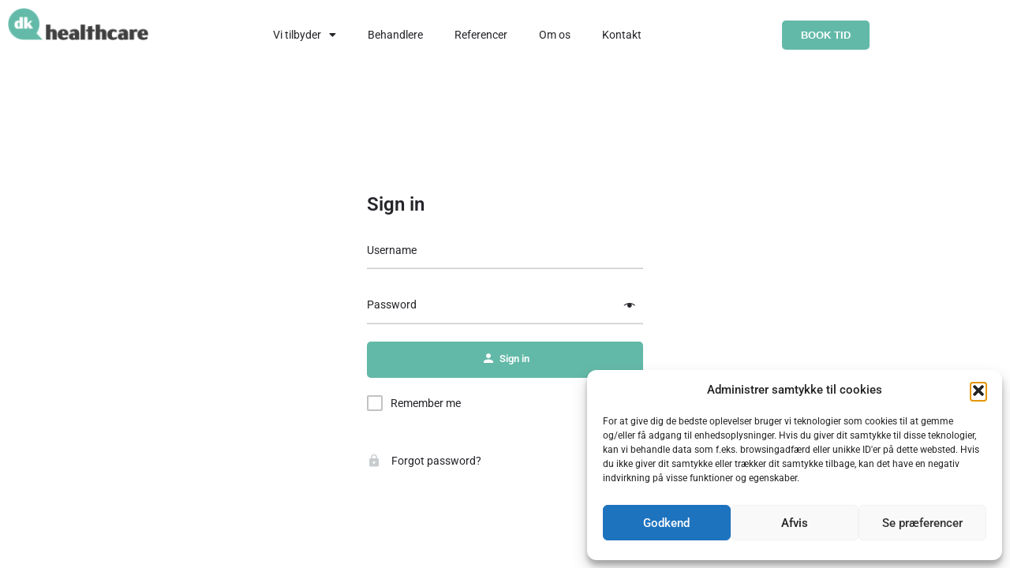

--- FILE ---
content_type: text/css; charset=utf-8
request_url: https://dkhealthcare.dk/wp-content/uploads/elementor/css/post-33.css?ver=1767604967
body_size: 594
content:
.elementor-33 .elementor-element.elementor-element-1c010eb:not(.elementor-motion-effects-element-type-background), .elementor-33 .elementor-element.elementor-element-1c010eb > .elementor-motion-effects-container > .elementor-motion-effects-layer{background-color:#FFFFFF;}.elementor-33 .elementor-element.elementor-element-1c010eb{transition:background 0.3s, border 0.3s, border-radius 0.3s, box-shadow 0.3s;padding:0px 0px 0px 0px;}.elementor-33 .elementor-element.elementor-element-1c010eb > .elementor-background-overlay{transition:background 0.3s, border-radius 0.3s, opacity 0.3s;}.elementor-bc-flex-widget .elementor-33 .elementor-element.elementor-element-1a1880c.elementor-column .elementor-widget-wrap{align-items:center;}.elementor-33 .elementor-element.elementor-element-1a1880c.elementor-column.elementor-element[data-element_type="column"] > .elementor-widget-wrap.elementor-element-populated{align-content:center;align-items:center;}.elementor-33 .elementor-element.elementor-element-7363e6b > .elementor-container > .elementor-column > .elementor-widget-wrap{align-content:center;align-items:center;}.elementor-bc-flex-widget .elementor-33 .elementor-element.elementor-element-c534433.elementor-column .elementor-widget-wrap{align-items:flex-start;}.elementor-33 .elementor-element.elementor-element-c534433.elementor-column.elementor-element[data-element_type="column"] > .elementor-widget-wrap.elementor-element-populated{align-content:flex-start;align-items:flex-start;}.elementor-33 .elementor-element.elementor-element-66dc6b6 > .elementor-widget-container{padding:0px 0px 28px 0px;}.elementor-33 .elementor-element.elementor-element-66dc6b6{text-align:start;}.elementor-33 .elementor-element.elementor-element-66dc6b6 img{width:180px;max-width:100%;}.elementor-bc-flex-widget .elementor-33 .elementor-element.elementor-element-6093174.elementor-column .elementor-widget-wrap{align-items:center;}.elementor-33 .elementor-element.elementor-element-6093174.elementor-column.elementor-element[data-element_type="column"] > .elementor-widget-wrap.elementor-element-populated{align-content:center;align-items:center;}.elementor-33 .elementor-element.elementor-element-6093174 > .elementor-element-populated{padding:0px 0px 0px 0px;}.elementor-33 .elementor-element.elementor-element-4aa8ef7{z-index:999;}.elementor-33 .elementor-element.elementor-element-4aa8ef7 .elementor-menu-toggle{margin-left:auto;}.elementor-33 .elementor-element.elementor-element-5465f1d .elementor-button{background-color:#63B9A8;font-family:"Arial", Sans-serif;font-size:13px;font-weight:bold;text-transform:uppercase;border-radius:5px 5px 5px 5px;}.elementor-theme-builder-content-area{height:400px;}.elementor-location-header:before, .elementor-location-footer:before{content:"";display:table;clear:both;}@media(max-width:1024px){.elementor-33 .elementor-element.elementor-element-66dc6b6{text-align:center;}.elementor-33 .elementor-element.elementor-element-66dc6b6 img{width:100%;}.elementor-33 .elementor-element.elementor-element-4aa8ef7 .elementor-nav-menu--main .elementor-item{padding-top:0px;padding-bottom:0px;}.elementor-33 .elementor-element.elementor-element-4aa8ef7 .elementor-nav-menu--dropdown a{padding-top:7px;padding-bottom:7px;}.elementor-33 .elementor-element.elementor-element-4aa8ef7 .elementor-nav-menu--main > .elementor-nav-menu > li > .elementor-nav-menu--dropdown, .elementor-33 .elementor-element.elementor-element-4aa8ef7 .elementor-nav-menu__container.elementor-nav-menu--dropdown{margin-top:19px !important;}}@media(min-width:768px){.elementor-33 .elementor-element.elementor-element-c534433{width:17.396%;}.elementor-33 .elementor-element.elementor-element-6093174{width:66.881%;}.elementor-33 .elementor-element.elementor-element-b631fff{width:14.998%;}}@media(max-width:1024px) and (min-width:768px){.elementor-33 .elementor-element.elementor-element-c534433{width:100%;}.elementor-33 .elementor-element.elementor-element-6093174{width:70%;}.elementor-33 .elementor-element.elementor-element-b631fff{width:30%;}}@media(max-width:767px){.elementor-33 .elementor-element.elementor-element-c534433{width:70%;}.elementor-33 .elementor-element.elementor-element-66dc6b6 > .elementor-widget-container{padding:5px 5px 5px 5px;}.elementor-33 .elementor-element.elementor-element-6093174{width:30%;}.elementor-33 .elementor-element.elementor-element-4aa8ef7 > .elementor-widget-container{padding:0px 10px 0px 0px;}}

--- FILE ---
content_type: text/css; charset=utf-8
request_url: https://dkhealthcare.dk/wp-content/uploads/elementor/css/post-37.css?ver=1767604967
body_size: 1565
content:
.elementor-37 .elementor-element.elementor-element-acf2c00:not(.elementor-motion-effects-element-type-background) > .elementor-widget-wrap, .elementor-37 .elementor-element.elementor-element-acf2c00 > .elementor-widget-wrap > .elementor-motion-effects-container > .elementor-motion-effects-layer{background-color:#63B9A8;}.elementor-37 .elementor-element.elementor-element-acf2c00:hover > .elementor-element-populated{background-color:#000000;}.elementor-37 .elementor-element.elementor-element-acf2c00 > .elementor-element-populated{border-style:solid;border-color:#FFFFFF;transition:background 0.3s, border 0.3s, border-radius 0.3s, box-shadow 0.3s;}.elementor-37 .elementor-element.elementor-element-acf2c00 > .elementor-element-populated > .elementor-background-overlay{transition:background 0.3s, border-radius 0.3s, opacity 0.3s;}.elementor-37 .elementor-element.elementor-element-3aea05c{text-align:center;}.elementor-37 .elementor-element.elementor-element-3aea05c .elementor-heading-title{font-family:"Raleway", Sans-serif;font-weight:600;text-transform:uppercase;line-height:35px;color:#FFFFFF;}.elementor-37 .elementor-element.elementor-element-48daf5b:not(.elementor-motion-effects-element-type-background) > .elementor-widget-wrap, .elementor-37 .elementor-element.elementor-element-48daf5b > .elementor-widget-wrap > .elementor-motion-effects-container > .elementor-motion-effects-layer{background-color:#63B9A8;}.elementor-37 .elementor-element.elementor-element-48daf5b:hover > .elementor-element-populated{background-color:#000000;}.elementor-37 .elementor-element.elementor-element-48daf5b > .elementor-element-populated{border-style:solid;border-color:#FFFFFF;transition:background 0.3s, border 0.3s, border-radius 0.3s, box-shadow 0.3s;}.elementor-37 .elementor-element.elementor-element-48daf5b > .elementor-element-populated > .elementor-background-overlay{transition:background 0.3s, border-radius 0.3s, opacity 0.3s;}.elementor-37 .elementor-element.elementor-element-4507d26{text-align:center;}.elementor-37 .elementor-element.elementor-element-4507d26 .elementor-heading-title{font-family:"Raleway", Sans-serif;font-weight:600;text-transform:uppercase;line-height:35px;color:#FFFFFF;}.elementor-37 .elementor-element.elementor-element-d8a7e37:not(.elementor-motion-effects-element-type-background), .elementor-37 .elementor-element.elementor-element-d8a7e37 > .elementor-motion-effects-container > .elementor-motion-effects-layer{background-color:#000000;}.elementor-37 .elementor-element.elementor-element-d8a7e37 > .elementor-container{max-width:1140px;}.elementor-37 .elementor-element.elementor-element-d8a7e37{border-style:solid;border-width:0px 0px 1px 0px;border-color:rgba(255, 255, 255, 0.15);transition:background 0.3s, border 0.3s, border-radius 0.3s, box-shadow 0.3s;padding:60px 0px 60px 0px;}.elementor-37 .elementor-element.elementor-element-d8a7e37, .elementor-37 .elementor-element.elementor-element-d8a7e37 > .elementor-background-overlay{border-radius:0px 0px 0px 0px;}.elementor-37 .elementor-element.elementor-element-d8a7e37 > .elementor-background-overlay{transition:background 0.3s, border-radius 0.3s, opacity 0.3s;}.elementor-37 .elementor-element.elementor-element-d921350 > .elementor-element-populated{padding:10px 50px 10px 10px;}.elementor-37 .elementor-element.elementor-element-fa999bf > .elementor-widget-container{margin:0px 0px 0px 0px;padding:0px 0px 0px 0px;}.elementor-37 .elementor-element.elementor-element-fa999bf{text-align:start;}.elementor-37 .elementor-element.elementor-element-fa999bf .elementor-heading-title{font-family:"Cairo", Sans-serif;font-size:20px;font-weight:700;line-height:25px;color:#FFFFFF;}.elementor-37 .elementor-element.elementor-element-1ae8e87 .elementor-icon-list-items:not(.elementor-inline-items) .elementor-icon-list-item:not(:last-child){padding-block-end:calc(20px/2);}.elementor-37 .elementor-element.elementor-element-1ae8e87 .elementor-icon-list-items:not(.elementor-inline-items) .elementor-icon-list-item:not(:first-child){margin-block-start:calc(20px/2);}.elementor-37 .elementor-element.elementor-element-1ae8e87 .elementor-icon-list-items.elementor-inline-items .elementor-icon-list-item{margin-inline:calc(20px/2);}.elementor-37 .elementor-element.elementor-element-1ae8e87 .elementor-icon-list-items.elementor-inline-items{margin-inline:calc(-20px/2);}.elementor-37 .elementor-element.elementor-element-1ae8e87 .elementor-icon-list-items.elementor-inline-items .elementor-icon-list-item:after{inset-inline-end:calc(-20px/2);}.elementor-37 .elementor-element.elementor-element-1ae8e87 .elementor-icon-list-icon i{color:#64BAA8;transition:color 0.3s;}.elementor-37 .elementor-element.elementor-element-1ae8e87 .elementor-icon-list-icon svg{fill:#64BAA8;transition:fill 0.3s;}.elementor-37 .elementor-element.elementor-element-1ae8e87 .elementor-icon-list-item:hover .elementor-icon-list-icon i{color:#FFFFFF;}.elementor-37 .elementor-element.elementor-element-1ae8e87 .elementor-icon-list-item:hover .elementor-icon-list-icon svg{fill:#FFFFFF;}.elementor-37 .elementor-element.elementor-element-1ae8e87{--e-icon-list-icon-size:16px;--icon-vertical-offset:0px;}.elementor-37 .elementor-element.elementor-element-1ae8e87 .elementor-icon-list-icon{padding-inline-end:13px;}.elementor-37 .elementor-element.elementor-element-1ae8e87 .elementor-icon-list-item > .elementor-icon-list-text, .elementor-37 .elementor-element.elementor-element-1ae8e87 .elementor-icon-list-item > a{font-family:"Roboto", Sans-serif;font-size:13px;font-weight:400;}.elementor-37 .elementor-element.elementor-element-1ae8e87 .elementor-icon-list-text{color:#FFFFFF;transition:color 0.3s;}.elementor-37 .elementor-element.elementor-element-1ae8e87 .elementor-icon-list-item:hover .elementor-icon-list-text{color:#63B9A8;}.elementor-37 .elementor-element.elementor-element-e5642a0 > .elementor-element-populated{border-style:solid;border-width:0px 1px 0px 1px;border-color:rgba(255, 255, 255, 0.15);padding:10px 50px 10px 50px;}.elementor-37 .elementor-element.elementor-element-0112a7f > .elementor-widget-container{margin:0px 0px 0px 0px;padding:0px 0px 0px 0px;}.elementor-37 .elementor-element.elementor-element-0112a7f{text-align:start;}.elementor-37 .elementor-element.elementor-element-0112a7f .elementor-heading-title{font-family:"Cairo", Sans-serif;font-size:20px;font-weight:700;line-height:25px;color:#FFFFFF;}.elementor-37 .elementor-element.elementor-element-bf80d4a .elementor-icon-list-items:not(.elementor-inline-items) .elementor-icon-list-item:not(:last-child){padding-block-end:calc(20px/2);}.elementor-37 .elementor-element.elementor-element-bf80d4a .elementor-icon-list-items:not(.elementor-inline-items) .elementor-icon-list-item:not(:first-child){margin-block-start:calc(20px/2);}.elementor-37 .elementor-element.elementor-element-bf80d4a .elementor-icon-list-items.elementor-inline-items .elementor-icon-list-item{margin-inline:calc(20px/2);}.elementor-37 .elementor-element.elementor-element-bf80d4a .elementor-icon-list-items.elementor-inline-items{margin-inline:calc(-20px/2);}.elementor-37 .elementor-element.elementor-element-bf80d4a .elementor-icon-list-items.elementor-inline-items .elementor-icon-list-item:after{inset-inline-end:calc(-20px/2);}.elementor-37 .elementor-element.elementor-element-bf80d4a .elementor-icon-list-icon i{color:#64BAA8;transition:color 0.3s;}.elementor-37 .elementor-element.elementor-element-bf80d4a .elementor-icon-list-icon svg{fill:#64BAA8;transition:fill 0.3s;}.elementor-37 .elementor-element.elementor-element-bf80d4a .elementor-icon-list-item:hover .elementor-icon-list-icon i{color:#FFFFFF;}.elementor-37 .elementor-element.elementor-element-bf80d4a .elementor-icon-list-item:hover .elementor-icon-list-icon svg{fill:#FFFFFF;}.elementor-37 .elementor-element.elementor-element-bf80d4a{--e-icon-list-icon-size:16px;--icon-vertical-offset:0px;}.elementor-37 .elementor-element.elementor-element-bf80d4a .elementor-icon-list-icon{padding-inline-end:13px;}.elementor-37 .elementor-element.elementor-element-bf80d4a .elementor-icon-list-item > .elementor-icon-list-text, .elementor-37 .elementor-element.elementor-element-bf80d4a .elementor-icon-list-item > a{font-family:"Roboto", Sans-serif;font-size:13px;font-weight:400;}.elementor-37 .elementor-element.elementor-element-bf80d4a .elementor-icon-list-text{color:#FFFFFF;transition:color 0.3s;}.elementor-37 .elementor-element.elementor-element-bf80d4a .elementor-icon-list-item:hover .elementor-icon-list-text{color:#63B9A8;}.elementor-37 .elementor-element.elementor-element-27b9b07 > .elementor-element-populated{padding:10px 50px 10px 20px;}.elementor-37 .elementor-element.elementor-element-ff7de38 > .elementor-widget-container{margin:0px 0px 0px 0px;padding:0px 0px 0px 0px;}.elementor-37 .elementor-element.elementor-element-ff7de38{text-align:start;}.elementor-37 .elementor-element.elementor-element-ff7de38 .elementor-heading-title{font-family:"Cairo", Sans-serif;font-size:20px;font-weight:700;line-height:25px;color:#FFFFFF;}.elementor-37 .elementor-element.elementor-element-194025b .elementor-icon-list-items:not(.elementor-inline-items) .elementor-icon-list-item:not(:last-child){padding-block-end:calc(20px/2);}.elementor-37 .elementor-element.elementor-element-194025b .elementor-icon-list-items:not(.elementor-inline-items) .elementor-icon-list-item:not(:first-child){margin-block-start:calc(20px/2);}.elementor-37 .elementor-element.elementor-element-194025b .elementor-icon-list-items.elementor-inline-items .elementor-icon-list-item{margin-inline:calc(20px/2);}.elementor-37 .elementor-element.elementor-element-194025b .elementor-icon-list-items.elementor-inline-items{margin-inline:calc(-20px/2);}.elementor-37 .elementor-element.elementor-element-194025b .elementor-icon-list-items.elementor-inline-items .elementor-icon-list-item:after{inset-inline-end:calc(-20px/2);}.elementor-37 .elementor-element.elementor-element-194025b .elementor-icon-list-icon i{color:#64BAA8;transition:color 0.3s;}.elementor-37 .elementor-element.elementor-element-194025b .elementor-icon-list-icon svg{fill:#64BAA8;transition:fill 0.3s;}.elementor-37 .elementor-element.elementor-element-194025b .elementor-icon-list-item:hover .elementor-icon-list-icon i{color:#FFFFFF;}.elementor-37 .elementor-element.elementor-element-194025b .elementor-icon-list-item:hover .elementor-icon-list-icon svg{fill:#FFFFFF;}.elementor-37 .elementor-element.elementor-element-194025b{--e-icon-list-icon-size:16px;--icon-vertical-offset:0px;}.elementor-37 .elementor-element.elementor-element-194025b .elementor-icon-list-icon{padding-inline-end:13px;}.elementor-37 .elementor-element.elementor-element-194025b .elementor-icon-list-item > .elementor-icon-list-text, .elementor-37 .elementor-element.elementor-element-194025b .elementor-icon-list-item > a{font-family:"Roboto", Sans-serif;font-size:13px;font-weight:400;}.elementor-37 .elementor-element.elementor-element-194025b .elementor-icon-list-text{color:#FFFFFF;transition:color 0.3s;}.elementor-37 .elementor-element.elementor-element-194025b .elementor-icon-list-item:hover .elementor-icon-list-text{color:#63B9A8;}.elementor-37 .elementor-element.elementor-element-753ba0f .elementor-button{background-color:#63B9A8;border-radius:5px 5px 5px 5px;}.elementor-37 .elementor-element.elementor-element-753ba0f > .elementor-widget-container{padding:0px 0px 0px 0px;}body:not(.rtl) .elementor-37 .elementor-element.elementor-element-753ba0f{right:3%;}body.rtl .elementor-37 .elementor-element.elementor-element-753ba0f{left:3%;}.elementor-37 .elementor-element.elementor-element-753ba0f{bottom:6%;z-index:1;}.elementor-37 .elementor-element.elementor-element-03027ce:not(.elementor-motion-effects-element-type-background), .elementor-37 .elementor-element.elementor-element-03027ce > .elementor-motion-effects-container > .elementor-motion-effects-layer{background-color:#000000;}.elementor-37 .elementor-element.elementor-element-03027ce > .elementor-container{max-width:1140px;}.elementor-37 .elementor-element.elementor-element-03027ce{transition:background 0.3s, border 0.3s, border-radius 0.3s, box-shadow 0.3s;padding:15px 0px 15px 0px;}.elementor-37 .elementor-element.elementor-element-03027ce > .elementor-background-overlay{transition:background 0.3s, border-radius 0.3s, opacity 0.3s;}.elementor-bc-flex-widget .elementor-37 .elementor-element.elementor-element-91ca392.elementor-column .elementor-widget-wrap{align-items:center;}.elementor-37 .elementor-element.elementor-element-91ca392.elementor-column.elementor-element[data-element_type="column"] > .elementor-widget-wrap.elementor-element-populated{align-content:center;align-items:center;}.elementor-37 .elementor-element.elementor-element-91ca392.elementor-column > .elementor-widget-wrap{justify-content:center;}.elementor-37 .elementor-element.elementor-element-91ca392 > .elementor-element-populated{margin:0px 0px 0px 5px;--e-column-margin-right:0px;--e-column-margin-left:5px;padding:0px 0px 0px 0px;}.elementor-37 .elementor-element.elementor-element-c170d4a > .elementor-widget-container{margin:0px 0px -14px 0px;padding:0px 0px 0px 0px;}.elementor-37 .elementor-element.elementor-element-c170d4a{font-family:"Open Sans", Sans-serif;font-size:14px;font-weight:400;line-height:14px;color:rgba(255, 255, 255, 0.6);}.elementor-bc-flex-widget .elementor-37 .elementor-element.elementor-element-8e4789b.elementor-column .elementor-widget-wrap{align-items:center;}.elementor-37 .elementor-element.elementor-element-8e4789b.elementor-column.elementor-element[data-element_type="column"] > .elementor-widget-wrap.elementor-element-populated{align-content:center;align-items:center;}.elementor-37 .elementor-element.elementor-element-8e4789b.elementor-column > .elementor-widget-wrap{justify-content:flex-start;}.elementor-37 .elementor-element.elementor-element-8e4789b > .elementor-element-populated{margin:0px 0px 0px 75px;--e-column-margin-right:0px;--e-column-margin-left:75px;padding:0px 0px 0px 0px;}.elementor-37 .elementor-element.elementor-element-ee11b74{--grid-template-columns:repeat(0, auto);--icon-size:13px;--grid-column-gap:11px;--grid-row-gap:0px;}.elementor-37 .elementor-element.elementor-element-ee11b74 .elementor-widget-container{text-align:center;}.elementor-37 .elementor-element.elementor-element-ee11b74 > .elementor-widget-container{margin:0px 0px 0px 0px;padding:0px 0px 0px 0px;}.elementor-37 .elementor-element.elementor-element-ee11b74 .elementor-social-icon{background-color:#2D2D2D;--icon-padding:0.8em;}.elementor-37 .elementor-element.elementor-element-ee11b74 .elementor-social-icon i{color:#FFFFFF;}.elementor-37 .elementor-element.elementor-element-ee11b74 .elementor-social-icon svg{fill:#FFFFFF;}.elementor-theme-builder-content-area{height:400px;}.elementor-location-header:before, .elementor-location-footer:before{content:"";display:table;clear:both;}@media(min-width:768px){.elementor-37 .elementor-element.elementor-element-91ca392{width:80%;}.elementor-37 .elementor-element.elementor-element-8e4789b{width:20%;}}@media(max-width:1024px){.elementor-37 .elementor-element.elementor-element-d8a7e37{padding:80px 20px 80px 20px;}.elementor-37 .elementor-element.elementor-element-d921350 > .elementor-element-populated{padding:0px 30px 0px 30px;}.elementor-37 .elementor-element.elementor-element-fa999bf .elementor-heading-title{font-size:15px;line-height:1.2em;}.elementor-37 .elementor-element.elementor-element-e5642a0 > .elementor-element-populated{padding:0px 30px 0px 30px;}.elementor-37 .elementor-element.elementor-element-0112a7f .elementor-heading-title{font-size:15px;line-height:1.2em;}.elementor-37 .elementor-element.elementor-element-27b9b07 > .elementor-element-populated{padding:0px 30px 0px 30px;}.elementor-37 .elementor-element.elementor-element-ff7de38 .elementor-heading-title{font-size:15px;line-height:1.2em;}.elementor-bc-flex-widget .elementor-37 .elementor-element.elementor-element-8e4789b.elementor-column .elementor-widget-wrap{align-items:center;}.elementor-37 .elementor-element.elementor-element-8e4789b.elementor-column.elementor-element[data-element_type="column"] > .elementor-widget-wrap.elementor-element-populated{align-content:center;align-items:center;}.elementor-37 .elementor-element.elementor-element-8e4789b.elementor-column > .elementor-widget-wrap{justify-content:center;}.elementor-37 .elementor-element.elementor-element-8e4789b > .elementor-element-populated{margin:0px 0px 0px 0px;--e-column-margin-right:0px;--e-column-margin-left:0px;padding:0px 5px 0px 0px;}.elementor-37 .elementor-element.elementor-element-ee11b74 .elementor-widget-container{text-align:right;}.elementor-37 .elementor-element.elementor-element-ee11b74 > .elementor-widget-container{margin:0px 0px 0px 0px;padding:0px 0px 0px 0px;}}@media(max-width:767px){.elementor-37 .elementor-element.elementor-element-72924bb{z-index:99;}.elementor-37 .elementor-element.elementor-element-acf2c00{width:50%;}.elementor-37 .elementor-element.elementor-element-acf2c00 > .elementor-element-populated{border-width:1px 1px 1px 1px;}.elementor-37 .elementor-element.elementor-element-3aea05c .elementor-heading-title{font-size:14px;}.elementor-37 .elementor-element.elementor-element-48daf5b{width:50%;}.elementor-37 .elementor-element.elementor-element-48daf5b > .elementor-element-populated{border-width:1px 1px 1px 1px;}.elementor-37 .elementor-element.elementor-element-4507d26 .elementor-heading-title{font-size:14px;}.elementor-37 .elementor-element.elementor-element-d8a7e37{padding:30px 5px 20px 5px;}.elementor-37 .elementor-element.elementor-element-d921350 > .elementor-element-populated{padding:30px 60px 30px 60px;}.elementor-37 .elementor-element.elementor-element-e5642a0 > .elementor-element-populated{border-width:1px 0px 1px 0px;padding:30px 60px 30px 60px;}.elementor-37 .elementor-element.elementor-element-27b9b07 > .elementor-element-populated{padding:30px 60px 30px 60px;}.elementor-37 .elementor-element.elementor-element-91ca392 > .elementor-element-populated{margin:10px 10px 10px 10px;--e-column-margin-right:10px;--e-column-margin-left:10px;}.elementor-37 .elementor-element.elementor-element-c170d4a{text-align:center;font-size:14px;line-height:23px;}.elementor-37 .elementor-element.elementor-element-ee11b74 .elementor-widget-container{text-align:center;}.elementor-37 .elementor-element.elementor-element-ee11b74 > .elementor-widget-container{margin:10px 0px 10px 0px;}}/* Start custom CSS for section, class: .elementor-element-72924bb */#float-mobile{ position:fixed; bottom:0px; width:100%; }/* End custom CSS */

--- FILE ---
content_type: text/css; charset=utf-8
request_url: https://dkhealthcare.dk/wp-content/themes/my-listing/assets/dist/wc-login-register-page.css?ver=2.12
body_size: 1489
content:
.form-info{margin-top:15px;margin-bottom:15px;display:block;width:100%;overflow:hidden}.forgot-password{margin-top:50px}.forgot-password a i{font-size:18px;display:inline-block;color:#c7cdcf;position:relative;top:4px;margin-right:10px}.form-info .md-checkbox{float:left;margin:0}.form-info .forgot-password{text-align:right}.form-info a{text-decoration:none;font-size:14px}.cts-social-login-wrapper:after{content:"";display:table;clear:both}.cts-social-login-wrapper .buttons{text-align:center;transition:.15s ease;white-space:nowrap;height:44px;width:100%;padding:0;display:flex;align-items:center;justify-content:center;background:transparent;border:1px solid #e3e3e3;border-radius:5px;color:#6d6d76}p.connect-with{font-size:14px;margin-top:30px}.cts-social-login-wrapper .buttons:hover{border-color:rgba(0,0,0,.15);color:#565662;cursor:pointer}.cts-social-login-wrapper .buttons i{vertical-align:middle;float:none;margin-right:8px}.forgot-password a,.forgot-password a i{transition:.2s ease}.forgot-password a:focus,.forgot-password a:hover,.forgot-password a:hover i{color:#242429}.woocommerce-ResetPassword .form-row{width:100%!important;margin-top:10px!important;margin-bottom:10px!important}.sign-in-wrapper{padding:0;overflow-x:hidden}.login-container{background:#fff;min-height:calc(100vh - 90px);top:0;width:500px;left:0;display:flex;justify-content:center;align-items:center;padding:50px 0}.choose-role-text{margin-bottom:0}.login-tabs{display:flex;flex-wrap:nowrap}.login-tabs li.active,.login-tabs li:hover{opacity:1}.login-tabs li a:focus,.login-tabs li a:hover,.login-tabs li a:visited{color:#242429}.login-tabs li{opacity:.2;transition:.2s ease;padding-right:10px}.login-content{width:320px;position:relative}.login-bg-container{position:fixed;width:calc(100% - 500px);background-size:cover;background-repeat:no-repeat;background-position:50%;top:0;right:0;height:100vh}.role-tabs{display:flex;margin-bottom:10px}.role-tabs>div{padding-right:5px}.no-login-background .login-container{width:100%}.no-login-background .login-bg-container{display:none}.no-login-background .login-content{width:350px}body.woocommerce-account:not(.logged-in){overflow-y:scroll}body.woocommerce-account:not(.logged-in) .woocommerce{position:relative}body.woocommerce-account:not(.logged-in) .woocommerce-notices-wrapper>ul{margin-bottom:0}.terms-and-conditions a{color:var(--accent)}.cts-facebook-signin,.cts-google-signin{margin-bottom:0}.cts-google-signin i:before{background:url(../images/g-logo.png);background-size:contain;background-repeat:no-repeat}.cts-facebook-signin i:before{background:url(../images/fb.png);background-size:contain;background-repeat:no-repeat}.cts-facebook-signin i,.cts-google-signin i{color:#ea4335;color:transparent;position:relative;top:1px;font-size:16px}.sign-in-form .cts-google-signin{margin-bottom:10px;border:none}form.sign-in-form .form-group,form.sign-in-form .social-networks-repeater{position:relative;margin-bottom:22px}form.sign-in-form .form-group label{position:absolute;top:-9px;overflow:hidden;text-overflow:ellipsis;transition:.2s ease;z-index:2;pointer-events:none}form.sign-in-form .form-group input:placeholder-shown~label{top:13px}form.sign-in-form .form-group input{position:relative;z-index:2;font-weight:600}form.sign-in-form .form-group input:-webkit-autofill~label,form.sign-in-form .form-group input:focus~label{top:-9px}form.sign-in-form .form-group.txtar-lbl label{position:static}form.sign-in-form .form-group.picture-field label{top:0;position:relative;pointer-events:inherit}form.sign-in-form .form-group textarea{padding-top:0;margin-top:5px}form.sign-in-form .form-group .review-gallery-images{padding-top:10px}form.sign-in-form .fields-wrapper>p{padding-top:5px;margin-bottom:22px}form.sign-in-form .social-networks-repeater>div>div{display:block;text-align:center;padding:0}form.sign-in-form .social-networks-repeater div div span.select2-container{width:100%!important;float:none;margin:inherit}form.sign-in-form .social-networks-repeater div div button[type=button]{top:-20px}.sign-in-form button[type=submit]{display:flex;justify-content:center}.sign-in-form .ajax-upload{margin-bottom:22px}form.sign-in-form.login,form.sign-in-form.register{border:none!important;padding:0!important;margin:0!important;text-align:left;border-radius:0!important}form.sign-in-form{transition:opacity .2s ease}.woocommerce-ResetPassword .woocommerce-form-row button[type=submit].button{width:100%}.woocommerce-ResetPassword .woocommerce-form-row button[type=submit].button,.woocommerce-ResetPassword .woocommerce-form-row input[type=submit].button{font-size:13px;font-weight:600;padding:15px 30px;transition:all .2s ease;overflow:hidden;border-radius:5px;line-height:16px;display:block;float:left;color:#fff;border:none;background-color:var(--accent)}.woocommerce-ResetPassword .woocommerce-form-row button[type=submit].button:hover,.woocommerce-ResetPassword .woocommerce-form-row input[type=submit].button:hover{color:#fff;opacity:.9}.woocommerce-ResetPassword .woocommerce-form-row button[type=submit].button:visited,.woocommerce-ResetPassword .woocommerce-form-row input[type=submit].button:visited{color:#fff}.woocommerce-ResetPassword .woocommerce-form-row button[type=submit].button:visited:hover,.woocommerce-ResetPassword .woocommerce-form-row input[type=submit].button:visited:hover{color:#fff;opacity:.9}.cts-google-signin .S9gUrf-YoZ4jf{width:100%}.cts-google-signin .S9gUrf-YoZ4jf .nsm7Bb-HzV7m-LgbsSe .nsm7Bb-HzV7m-LgbsSe-bN97Pc-sM5MNb{justify-content:center}.cts-google-signin .S9gUrf-YoZ4jf .nsm7Bb-HzV7m-LgbsSe .nsm7Bb-HzV7m-LgbsSe-bN97Pc-sM5MNb .nsm7Bb-HzV7m-LgbsSe-BPrWId{width:auto;display:contents}.cts-google-signin .S9gUrf-YoZ4jf .nsm7Bb-HzV7m-LgbsSe{border:none}.cts-google-signin .S9gUrf-YoZ4jf .nsm7Bb-HzV7m-LgbsSe .nsm7Bb-HzV7m-LgbsSe-MJoBVe,.cts-google-signin .S9gUrf-YoZ4jf .nsm7Bb-HzV7m-LgbsSe:active .nsm7Bb-HzV7m-LgbsSe-MJoBVe,.cts-google-signin .S9gUrf-YoZ4jf .nsm7Bb-HzV7m-LgbsSe:hover .nsm7Bb-HzV7m-LgbsSe-MJoBVe{background:transparent}.cts-social-login-wrapper .buttons.cts-facebook-signin{border:1px solid #dadce0;height:40px;color:#3c4043;border-radius:4px;letter-spacing:.25px;font-weight:500}.cts-social-login-wrapper .buttons.cts-facebook-signin:hover{border-color:#d2e3fc;background:rgba(66,133,244,.04)}@media only screen and (max-width:1200px){.login-bg-container{display:none}.login-container{width:100%;align-items:normal}.forgot-password a,p.connect-with{font-size:15px}body.woocommerce-account:not(.logged-in) .woocommerce-notices-wrapper{max-width:100%}}@media only screen and (max-width:768px){form.sign-in-form .form-group.picture-field label input{min-height:100px}.woocommerce-lost-password .woocommerce .i-section{padding-left:15px;padding-right:15px}}@media only screen and (max-width:480px){.role-tabs{display:block}.login-content,.no-login-background .login-content{width:300px}.login-container{padding:20px 0}.form-info .forgot-password{display:block;clear:both;text-align:left;margin-top:10px;padding-top:15px}.woocommerce-lost-password .woocommerce .i-section{padding-left:10px;padding-right:10px}}@media only screen and (max-width:320px){.login-tabs{margin:0 15px}}

--- FILE ---
content_type: text/css; charset=utf-8
request_url: https://dkhealthcare.dk/wp-content/uploads/mylisting-dynamic-styles.css?ver=1593172123
body_size: 4656
content:
 .add-listing-nav li.active, .add-listing-nav li:hover { border-right-color: #63b9a8; } .unread-message .inbox-avatar img.avatar { border-color: #63b9a8; } #submit-job-form .field > input:focus, #submit-job-form .field > textarea:focus { border-bottom-color: #63b9a8; } .lmb-calltoaction .bookmarked, .lmb-calltoaction .bookmarked:hover, .lmb-calltoaction .bookmarked:focus, .cts-term-hierarchy label .go-back-btn i, .event-dates-timeline li.upcoming-event-date:first-child i { color: #63b9a8; } .number-stats p:hover .animated-bars::before, .number-stats p:hover .animated-bars::after, .number-stats p:hover .animated-bars, .add-listing-nav li.active i > span, .loading-more-messages .inner, form .listing-form-submit-btn button[type=submit]:hover { background: #63b9a8; } .add-listing-nav li.active i, .add-listing-loader .spinner-layer.layer-1, .event-dates-timeline li.upcoming-event-date:first-child:before, .event-dates-timeline li.upcoming-event-date:first-child, .range-list a.active { border-color: #63b9a8 !important; } .quick-listing-actions li a.bookmarked i:before, .job_listing_packages .form-section-wrapper .form-section .fieldset-login_required p a.buttons i, .c_widget .menu > li > a:hover, .c27-submit-listing-form .fieldset-login_required > p > a.buttons i, .social-networks-repeater div div button[type="button"]:hover i, .explore-head-top-filters a i, .explore-mobile-nav .nav-tabs li a i, .finder-tabs .nav>li.active>a, .finder-tabs .nav>li.active>a i, .event-picker .single-date .remove-date:hover i { color: #63b9a8; } /* style.css */ .explore-head .explore-types > div.active i, .explore-head .explore-types > div.active h4, a.listing-action-promoted, .number-stats p:hover span, .cts-autocomplete-dropdown .suggestion i { color: #63b9a8 !important; } .woocommerce-MyAccount-navigation ul li.current-menu-item a > i { color: #63b9a8; } .woocommerce-MyAccount-navigation ul li.current-menu-item a:hover { border-color: #63b9a8; } .explore-mobile-nav ul li.active::before, .profile-header .profile-menu ul li a:after,.profile-header .profile-menu ul li a:after, .explore-head .explore-types > div::after,.main-nav .i-dropdown::before, ul.dropdown-menu::before, .instant-results::before,.woocommerce-order-details p.order-again a.button:hover, .woocommerce-account .woocommerce-MyAccount-navigation>ul>li:after { background-color: #63b9a8; } .explore-mobile-nav ul li.active i { color: #63b9a8; } .lmb-calltoaction > a, .header-bottom-wrapper .header-button a, .range-list a.active, .messaging-center .compose-btn, .messaging-center .compose-btn:active:hover, .finder-search #explore-taxonomy-tab .c27-explore-search-button { background: #63b9a8; } a:focus, a:hover { color: #63b9a8; } .button-1 { color: #63b9a8; } .button-1:hover { background: #63b9a8; } .button-1:visited { color: #63b9a8; } .button-1:visited:hover { background: #63b9a8; } .button-2, .featured-search .search, .finder-search .tab-content .form-group .button-2, .inbox-header a.compose-btn { background: #63b9a8; } .button-3 { color: #63b9a8; border-color: #63b9a8; } .button-3:hover, .inbox-chat-contents ul li.responder-2 p { background: #63b9a8; } .button-3:visited { color: #63b9a8; } .button-5 { color: #63b9a8; } .button-5:hover { background: #63b9a8; } .button-5:visited { color: #63b9a8; } .button-5:visited:hover { background: #63b9a8; } .button-6:hover { background: #63b9a8; } .button-6:visited:hover, .inbox-header a.compose-btn:active:hover, .inbox-chat-contents form .btn, .inbox-chat-contents form .btn:active:hover { background: #63b9a8; } .pagination .buttons:hover { border-color: #63b9a8; background: #63b9a8; } .user-profile-dropdown .i-dropdown li:last-child a { color: #63b9a8; } .bookmark.bookmarked { color: #63b9a8; } .bookmark.bookmarked:visited, a.bookmark.bookmarked:focus { color: #63b9a8; } .featured-plan-badge { border-left-color: #63b9a8; } .rtl .featured-plan-badge { border-right-color: #63b9a8; } .header-cart-counter, .chat-counter-container{ background: #63b9a8; } .ld-info ul li > a:hover { color: #63b9a8; } input:focus, textarea:focus { border-color: #63b9a8; } .gradient1 { color: #63b9a8; } .profile-header .profile-menu ul li.active a { border-color: #63b9a8; color: #63b9a8;} .cover-buttons .button-primary { color: #63b9a8; } .cover-buttons .button-secondary { background: #63b9a8; } .cover-buttons > span:hover { background: #63b9a8; } .inside-date { color: #63b9a8; } .profile-cover-no-bg .inside-date { background: #63b9a8; } .lf-nav li a:hover { background: #63b9a8; } .clusterDiv { background: #63b9a8; } .service-item:hover { background: #63b9a8; border-color: #63b9a8; } .service-item-info a { color: #63b9a8; } .service-item-icon span { color: #63b9a8; } .pricing-item .plan-price { color: #63b9a8; } .pricing-item .plan-price span.woocommerce-Price-amount { color: #63b9a8; } .pricing-item .plan-price > span { color: #63b9a8; } .pricing-item.active .plan-name, .pricing-item.featured .plan-name { color: #63b9a8; } .testimonial-image.active { border-color: #63b9a8; } .testimonial-content p { color: #63b9a8; } .footer .blog-feed .blogTitle a:hover h5 { color: #63b9a8; } .featured-categories.default .slc-icon i { color: #63b9a8; } .featured-categories.default ul li a:hover { background: #63b9a8; border-color: #63b9a8; } .bl-tabs .nav-tabs>li.active>a { border-color: #63b9a8; color: #63b9a8; } .bl-tabs .nav-tabs>li>a:hover { border-bottom-color: #63b9a8; } .altbtn.btn-primary, .altbtn.btn-primary:hover, .altbtn.btn-primary:active, .altbtn.btn-primary:focus { background-color: #63b9a8; } .altbtn, .altbtn:hover, .altbtn:active, .altbtn:focus { color: #63b9a8; } .mobile-explore-head a { background: #63b9a8; } .column-switch a:hover { color: #63b9a8; } .ui-slider-horizontal .ui-slider-range, .radius .ui-slider-horizontal .ui-slider-range { background: #63b9a8; } .single-team .social-nav li a:hover i { color: #63b9a8; } a.back-to-top:hover { background: #63b9a8; } .car-tabs .nav-tabs>li.active>a, .car-tabs .nav-tabs>li.active>a:focus, .car-tabs .nav-tabs>li.active>a:hover { color: #63b9a8; } .tagcloud > a:hover, ul.tags li a:hover { background: #63b9a8; border-color: #63b9a8; } .faq .title-style-1 i { background: #63b9a8; } .gallery-nav li a:hover i { background: #63b9a8; border-color: #63b9a8; } .lf-item-container .gallery-nav ul li i:hover { background: #63b9a8; border-color: #63b9a8; } .single-comment .listing-rating i { color: #63b9a8; } .comment-info a:hover { color: #63b9a8; } .comment-info a:hover i { color: #63b9a8; } .rating-number label:hover, .rating-number .rating-star-active i, .rating-number label:hover ~ label { color: #63b9a8; } .rating-number input[type="radio"]:checked ~ label { color:#63b9a8; } .review-gallery-add:hover { color:#63b9a8; } .review-gallery-image-remove { background:#63b9a8; } .countdown-box { background: #63b9a8 !important; } .countdown-box .countdown-list li p { color: #63b9a8; } .lf-nav.lf-nav-light li a { color: #63b9a8; } .lf-nav.lf-nav-light li a:hover { border-color: #63b9a8; background: #63b9a8; } .md-checkbox input[type="checkbox"]:checked + label:before, .md-checkbox input[type="radio"]:checked + label:before { background: #63b9a8; } .fs-tabs .nav-tabs>li.active>a, .fs-tabs .nav-tabs>li.active>a:focus, .fs-tabs .nav-tabs>li.active>a:hover { color: #63b9a8; } .mylisting-basic-form.featured-light .fs-tabs .nav-tabs>li.active > a, .mylisting-basic-form.featured-light .fs-tabs .nav-tabs>li.active > a i { color: #63b9a8; } .profile-menu #border-bottom { border-color: #63b9a8; } .listing-form-heading { border-color: #63b9a8; } .showing-filter a:hover p { color: #63b9a8; } .showing-filter a:hover { color: #63b9a8; } .filter-label { border-bottom-color: #63b9a8; } .finder-search .searching-for i { color: #63b9a8; } .cover-buttons .buttons.button-primary a { color: #63b9a8; } .list-block .details-list a:hover .term-icon.image-icon { background: #63b9a8; border-color: #63b9a8; } .file-list a:hover .file-icon i { background: #63b9a8; border-color: #63b9a8; } .user-promotion-packages a.promo-item-action.process-promotion:hover, .friendship-button.is_friend.remove:hover { border-color: #63b9a8; color: #63b9a8; } .promo-product-item:hover { border-color: #63b9a8; } /* responsive.css */ @media only screen and (max-width : 1200px) { .i-nav > ul > li.current-menu-item > a {color: #63b9a8; } .mobile-menu-open .i-dropdown .i-dropdown .i-dropdown li a:hover { color: #63b9a8; } .mobile-menu-open .i-dropdown li a:hover { color: #63b9a8; } } /* custom.css */ .select2-container--open .select2-selection--single .select2-selection__rendered { border-color: #63b9a8; box-shadow: 0px 1px 0px 0px #63b9a8; } .featured-search .datepicker-wrapper .reset-value, .daterangepicker td.active, .daterangepicker td.active:hover { background: #63b9a8; } .daterangepicker .input-mini.active { border-color: #63b9a8; } .select2-container--default .select2-search--dropdown .select2-search__field { border-color: #63b9a8; } .pac-container .pac-item:hover > span { color: #63b9a8; } .wcv-pro-dashboard .wcv-grid h2, .wcv-pro-dashboard .wcv-grid h3, .wcv-pro-dashboard .wcv-grid h6 { border-bottom-color: #63b9a8; } .wcv-pro-dashboard .wcv-tabs.top>.tabs-nav li.active a, .wcv-pro-dashboard .wcv-tabs.top>.tabs-nav li a:hover { border-color: #63b9a8; color: #63b9a8; } .wcv-pro-dashboard .wcv-navigation ul.menu.black li a:hover { color: #63b9a8; } .wcv-pro-dashboard .wcv-navigation ul.menu.black li.active a { background: #63b9a8; } .wcv-pro-dashboard .wcv-form textarea:focus, .wcv-pro-dashboard .wcv-form input[type=url]:focus, .wcv-pro-dashboard .wcv-form input[type=email]:focus, .wcv-pro-dashboard .wcv-form input[type=text]:focus { border-color: #63b9a8; box-shadow: 0px 1px 0px 0px #63b9a8; } body.wcv-pro-dashboard .select2-results li.select2-highlighted { color: #63b9a8; } .wcvendors-pro-dashboard-wrapper .control-group .select2-container.tag-select2.select2-container-active .select2-choices, .wcvendors-pro-dashboard-wrapper .control-group .select2-container.category-select2.select2-container-active .select2-choices { border-color: #63b9a8; box-shadow: 0px 1px 0px 0px #63b9a8; } .wcv-pro-dashboard .wcvendors-pro-dashboard-wrapper .select2-container .select2-choice .select2-arrow:before { color: #63b9a8; } /* tmp.css */ .job_listing_preview .wpcf7 input[type="submit"].wpcf7-form-control, .wpcf7-form input[type="submit"] { background: #63b9a8; } .c27-pick-package.c27-picked { border-color: #63b9a8; } .round-icon .title-style-1 i { background: #63b9a8; } .listing-preview .listing-details .c27-bookmark-button.bookmarked, .listing-preview .event-host .c27-bookmark-button.bookmarked { background: #63b9a8; } .form-group .job-manager-uploaded-files progress[value]::-webkit-progress-value, .form-group .job-manager-uploaded-files progress[value]::-webkit-progress-bar { background: #63b9a8; } .form-group .job-manager-uploaded-files progress[value]::-moz-progress-bar { background: #63b9a8; } .form-group .job-manager-uploaded-files progress:before { border-bottom-color: #63b9a8; border-left-color: #63b9a8; } .rtl .form-group .job-manager-uploaded-files progress:before { border-right-color: #63b9a8; } @supports (-ms-ime-align: auto) { .form-group .job-manager-uploaded-files progress { background-color: #63b9a8; } } @media all and (-ms-high-contrast: none), (-ms-high-contrast: active) { .form-group .job-manager-uploaded-files progress[value], .form-group .job-manager-uploaded-files progress { color: #63b9a8; border-color: #63b9a8; } } .promo-item-icon i, #buddypress div#item-buttons a.join-group:hover, #buddypress div#item-buttons a.add:hover { background:#63b9a8 !important; } /* tmp-2.css */ .header-scroll.header-scroll-dark-skin .header-button a.buttons.button-2 { color: #63b9a8 } .header-scroll.header-scroll-dark-skin .header-button a.buttons.button-2:hover { background: #63b9a8 } .header-scroll.header-scroll-dark-skin .header-button a.buttons.button-2:visited { color: #63b9a8 } .header-scroll.header-scroll-dark-skin .header-button a.buttons.button-2:visited:hover { background: #63b9a8 } nav.woocommerce-pagination ul.page-numbers li a.page-numbers:hover, a.page-numbers:hover, nav.job-manager-pagination ul li a:hover { border-color: #63b9a8; background: #63b9a8; } .header-scroll.header-scroll-light-skin .header-button a.buttons.button-1, .job-manager-form fieldset .account-sign-in .button, .woocommerce-order-details p.order-again a, .job-manager-form >p input[type='submit'], .c27-wc-vendors.wc-vendors-store-settings input[type="submit"].btn, p.return-to-shop a.button.wc-backward, .c27-wc-vendors .form-row input[type="submit"].button, .c27-content-wrapper .post-password-form p > input, .woocommerce #review_form #respond .form-submit input[type='submit'], .c_widget .woocommerce-product-search input[type='submit'], .c_widget .search-form input[type='submit'], .woocommerce div.product form.cart .button, #robokassa_payment_form input[type=submit], #TB_ajaxContent div button[type=button]#save, .woocommerce-ResetPassword .woocommerce-form-row button[type="submit"].button, .woocommerce-ResetPassword .woocommerce-form-row input[type="submit"].button, .woocommerce-checkout-review-order .woocommerce-checkout-payment .place-order button.button.alt, .woocommerce-checkout-review-order .woocommerce-checkout-payment .place-order input.button.alt, .cart-collaterals .wc-proceed-to-checkout a.button, .woocommerce .woocommerce-EditAccountForm.edit-account > p:last-of-type input, .woocommerce .woocommerce-EditAccountForm.edit-account > p:last-of-type button, .wcv-form .control-group .control.append-button .wcv-button, .wcvendors-pro-dashboard-wrapper form input[type=submit], form input[type=submit], form .listing-form-submit-btn button[type=submit], .woocommerce-MyAccount-content .woocommerce-address-fields .woocommerce-address-fields__field-wrapper ~ p button[type=submit], .woocommerce-checkout .woocommerce-form-login-toggle ~ .woocommerce-form.woocommerce-form-login .form-row button[type=submit], .friends #buddypress #item-body > #friend-list li .action a.button, .woocommerce .woocommerce-info ~ form.woocommerce-form-login p.form-row input[type=submit], .woocommerce .woocommerce-address-fields .woocommerce-address-fields__field-wrapper ~ p input, .checkout_coupon .form-row-last button.button, .woocommerce-product-search button, .daterangepicker .drp-buttons .btn.applyBtn, .daterangepicker .drp-buttons .btn.cancelBtn:hover, #wc-cart-modal .woocommerce-mini-cart__buttons a:nth-child(2) { background: #63b9a8; } #robokassa_payment_form a.button:hover, .woocommerce table.my_account_orders .order-actions.subscription-actions a.button:hover, #TB_ajaxContent div button[type=button]#cancel:hover, .wcv-pro-dashboard .wcv_product_attributes button.button:hover, .wcvendors-pro-dashboard-wrapper form input[type=submit]#product_save_button:hover, .wcv-media-uploader-gallery a:hover, a[class*="wcv-media-uploader-featured"]:hover, .wcv_shipping_rates a.button.insert:hover, a.wcv-file-uploader-add_wcv_store_icon_id:hover, a.wcv-file-uploader-add_wcv_store_banner_id:hover, a.wcv-button.button:hover, .wcv-form .control-group .control>input[type=submit]:hover, .wcv-grid a.button.shop_coupon:hover, .wcv-grid a.button.product:hover, .c27-wc-vendors-export form input:hover, .c27-wc-vendors.wc-vendors-dashboard form input[type="submit"].btn:hover, .c27-wc-vendors .wc-vendors-menu a.button:hover, .c_widget .widget_shopping_cart_content .buttons a:hover, .woocommerce-info ~ .checkout_coupon .form-row-last button.button:hover, .woocommerce-info ~ .checkout_coupon .form-row-last input.button:hover, .woocommerce table.shop_table td.actions .coupon ~ input[type="submit"]:hover { background: #63b9a8; } .job-manager-form fieldset div.field.account-sign-in { border-top-color: #63b9a8; } .job-dashboard-actions li a:hover { border-color: #63b9a8; color: #63b9a8; } .star-rating { color: #63b9a8; } .product_meta span.posted_in > a:hover{ background: #63b9a8; border-color: #63b9a8; } ul.products li.product a.button.add_to_cart_button.added:before { color: #63b9a8; } .woocommerce ul.products li.product span.onsale:after { border-right-color: #63b9a8; } .rtl.woocommerce ul.products li.product span.onsale:after { border-left-color: #63b9a8; } .woocommerce-customer-details .woocommerce-column h2.woocommerce-column__title, .woocommerce-order-details h2.woocommerce-order-details__title, .c27-wc-vendors.wc-vendors-store-settings form div p > b, .c27-wc-vendors.wc-vendors-store-settings > h2, .c27-wc-vendors.wc-vendors-dashboard .c27-wc-vendors-orders > h2, .c27-wc-vendors.wc-vendors-dashboard > h2, .woocommerce .woocommerce-info ~ form.woocommerce-form-login .apsl-login-networks .apsl-login-new-text, .woocommerce form.checkout #order_review_heading, .woocommerce form.checkout.woocommerce-checkout h3#ship-to-different-address label span, .woocommerce form.checkout.woocommerce-checkout .woocommerce-additional-fields > h3, .woocommerce form.checkout.woocommerce-checkout .woocommerce-billing-fields > h3 { border-bottom-color: #63b9a8; } .woocommerce-account .woocommerce-MyAccount-navigation > ul > li:after, .explore-head .explore-types > div.active::after, .explore-head .explore-types > div:hover::after, .finder-tabs .nav-tabs li.active:after, .finder-tabs .nav-tabs li:hover:after, .main-nav .i-dropdown::before, .main-nav .i-dropdown::before, ul.dropdown-menu::before , .instant-results::before, { background-color: #63b9a8; } .woocommerce div.product p.price, .woocommerce div.product span.price { color: #63b9a8; } .woocommerce div.product .woocommerce-tabs ul.tabs li a:hover, .woocommerce div.product .woocommerce-tabs ul.tabs li.active a { border-color: #63b9a8; color: #63b9a8; } .form-group .job-manager-uploaded-file-preview a { background: #63b9a8; } .woocommerce-MyAccount-navigation ul li.current-menu-item a { color: #63b9a8;} .woocommerce table.shop_table td.actions .coupon input.input-text:focus { border-color: #63b9a8;} .woocommerce form .form-row.woocommerce-validated .select2-container:focus, .woocommerce form .form-row.woocommerce-validated input.input-text:focus, .woocommerce form .form-row.woocommerce-validated select:focus { border-color: #63b9a8; } .woocommerce form .form-row textarea:focus { box-shadow: 0px 1px 0px 0px #63b9a8; } .rp4wp-related-job_listing>ul li.job_listing a:focus .position h3, .rp4wp-related-job_listing>ul li.job_listing a:hover .position h3, .rp4wp-related-job_listing>ul li.no_job_listings_found a:focus .position h3, .rp4wp-related-job_listing>ul li.no_job_listings_found a:hover .position h3, ul.job_listings li.job_listing a:focus .position h3, ul.job_listings li.job_listing a:hover .position h3, ul.job_listings li.no_job_listings_found a:focus .position h3, ul.job_listings li.no_job_listings_found a:hover .position h3 { color: #63b9a8; } .work-hours-repeater li.day button[type="button"], .social-networks-repeater div div button[type="button"], .main-nav li.current-menu-item a > i { color: #63b9a8; } .work-hours-repeater li.day button[type="button"]:hover, .social-networks-repeater div div button[type="button"]:hover, .i-nav > ul > li.current-menu-item > a, .event-picker .single-date .remove-date:hover { border-color: #63b9a8; } .product_meta span.posted_in > a:hover, .tagged_as > a:hover { color: #63b9a8; border-color: #63b9a8; } .job-manager-uploaded-file .job-manager-uploaded-file-name a.job-manager-remove-uploaded-file { background: #63b9a8; } .woocommerce-store-notice, p.demo_store { background: #63b9a8; } /* buddypress */ #buddypress #item-header-cover-image #item-buttons div.generic-button a.friendship-button.is_friend { color: #63b9a8; } #buddypress div#item-nav div.item-list-tabs ul li.current a, #buddypress div#item-nav div.item-list-tabs ul li.selected a { border-color: #63b9a8; } .woocommerce div.product span.onsale:after { border-left-color: #63b9a8; } .rtl.woocommerce div.product span.onsale:after { border-right-color: #63b9a8; } #buddypress div#whats-new-options #whats-new-submit input[type="submit"] { background: #63b9a8; } #buddypress div.activity-meta a.button:focus, #buddypress div.activity-meta a.button:hover { color: #63b9a8; } #buddypress form.standard-form#group-settings-form textarea#group-desc:focus, #buddypress .groups-members-search form input[type="text"]:focus, #buddypress div.dir-search form input[type=text]:focus, #buddypress #register-page > .standard-form .register-section input[type=password]:focus, #buddypress #register-page > .standard-form .register-section input[type=email]:focus, #buddypress #item-body .item-list-tabs .message-search input[type=text]:focus, #buddypress form.standard-form textarea#message_content:focus, #buddypress #item-body form.standard-form input[type="email"]:focus, #buddypress #item-body form.standard-form input[type="password"]:focus, #buddypress .profile .single-fields .editfield input[type="number"]:focus, .form-field input:focus, .form-field textarea:focus, #buddypress form.standard-form input[type=text]:focus { border-color: #63b9a8 !important; box-shadow: 0px 1px 0px 0px #63b9a8 !important; } .form-field .md-checkbox input[type="checkbox"]:checked + label:before, .form-field .md-checkbox input[type="radio"]:checked + label:before, .form-field .uploaded-file a.remove-uploaded-file, .form-field .review-gallery-image-remove, #buddypress #create-group-form .item-list-tabs ul li.current a:hover, #buddypress #create-group-form .item-list-tabs ul li.selected a:hover, #buddypress div.activity-comments form input, #members_search_submit, #buddypress .standard-form div.submit input#submit, #send_reply_button, #buddypress .standard-form div.submit input[type="submit"], .buddypress .submit #send { background: #63b9a8 !important; } .form-field .review-gallery-add:hover, #buddypress .standard-form#create-group-form .item-list-tabs ul li a:hover { color: #63b9a8; } #buddypress #groups-directory-form div.item-list-tabs ul li a:hover, #buddypress #members-directory-form div.item-list-tabs ul li a:hover, .directory.activity #buddypress div.item-list-tabs ul li a:hover, #buddypress #item-body div.item-list-tabs#subnav ul li a:hover { color: #63b9a8; } .groups #buddypress #item-meta span.highlight { background: #63b9a8; } .group-cover-image #buddypress form.standard-form#group-settings-form > h2, .groups #buddypress .standard-form#group-settings-form > fieldset > legend, form.standard-form h3.section-header, .bp-user #buddypress div.profile h2, #buddypress #item-body div.item-list-tabs ul li.selected a { border-color: #63b9a8; } #buddypress .standard-form#create-group-form div.submit input[type="submit"] { background: #63b9a8; } #buddypress #create-group-form .item-body #previous-next input[type=button], #buddypress #create-group-form .item-body #previous-next input[type=button]:visited { color: #63b9a8; } .buddypress.c_widget .item-options a.selected { color: #63b9a8; } .buddypress.c_widget #bp-login-widget-form .bp-login-widget-register-link a { background: #63b9a8; } .buddypress.c_widget .bp-login-widget-user-links .bp-login-widget-user-logout a, .buddypress.c_widget .bp-login-widget-user-links .bp-login-widget-user-logout a:visited { color: #63b9a8; } .buddypress.c_widget .bp-login-widget-user-links .bp-login-widget-user-logout a:hover, .buddypress.c_widget .bp-login-widget-user-links .bp-login-widget-user-logout a:visited:hover { background: #63b9a8; } .bp-avatar-nav ul.avatar-nav-items li.avatar-nav-item.current a { border-color: #63b9a8; color: #63b9a8; } .bp-avatar-nav ul.avatar-nav-items li.avatar-nav-item a:hover { border-color: #63b9a8; color: #63b9a8; } #buddypress div.pagination .pagination-links a:hover { border-color: #63b9a8; background: #63b9a8; } /* Material desgin */ .md-border-line { background: #63b9a8; } .finder-tabs .nav-tabs>li>a:after { background: #63b9a8; } .select2-container--below.select2-container--open .select2-selection__rendered:after { background: #63b9a8; } /* mapbox.css */ .cts-marker-cluster { background: #63b9a8 !important; } .promotion-keys-wrapper .round-icon .title-style-1 i { color: #63b9a8; } .woocommerce-pagination.woocommerce-pagination--without-numbers.woocommerce-Pagination a:hover { background-color: #63b9a8; border-color: #63b9a8; } .job_listing_preview_title { background: #63b9a8; } .job_listing_preview_title input[type="submit"].job-manager-button-submit-listing.button.button-2 { color: #63b9a8; } .job_listing_preview_title input[type="submit"].job-manager-button-submit-listing.button.button-2:hover { background: #63b9a8; } .job_listing_preview_title input[type="submit"].job-manager-button-submit-listing.button.button-2:visited { color: #63b9a8; } .job_listing_preview_title input[type="submit"].job-manager-button-submit-listing.button.button-2:visited:hover { background: #63b9a8; } @media (max-width:768px) { .form-field .select2-container--default .select2-selection--multiple[aria-expaned=true], .woocommerce-cart .element .pf-body .woocommerce-cart-form table.shop_table td.product-quantity:after { border-bottom-color: #63b9a8; } } /* Four Dots spinner. */ @keyframes spin3 { 0%, 100% { box-shadow: 10px 10px rgba(0, 0, 0, 1), -10px 10px rgba(0, 0, 0, 0.2), -10px -10px rgba(0, 0, 0, 1), 10px -10px rgba(0, 0, 0, 0.2); } 25% { box-shadow: -10px 10px rgba(0, 0, 0, 0.2), -10px -10px rgba(0, 0, 0, 1), 10px -10px rgba(0, 0, 0, 0.2), 10px 10px rgba(0, 0, 0, 1); } 50% { box-shadow: -10px -10px rgba(0, 0, 0, 1), 10px -10px rgba(0, 0, 0, 0.2), 10px 10px rgba(0, 0, 0, 1), -10px 10px rgba(0, 0, 0, 0.2); } 75% { box-shadow: 10px -10px rgba(0, 0, 0, 0.2), 10px 10px rgba(0, 0, 0, 1), -10px 10px rgba(0, 0, 0, 0.2), -10px -10px rgba(0, 0, 0, 1); } } #wpadminbar { top: 0 !important; } #c27-site-wrapper { background-color: #ffffff }

--- FILE ---
content_type: text/css; charset=utf-8
request_url: https://dkhealthcare.dk/wp-content/themes/my-listing/assets/dist/paper-spinner.css?ver=2.12
body_size: 531
content:
.paper-spinner{display:inline-block;position:relative;width:28px;height:28px}.paper-spinner .spinner-container{width:100%;height:100%}.paper-spinner .spinner-container.active{animation:container-rotate 1.56823529412s linear infinite}@keyframes container-rotate{to{transform:rotate(1turn)}}.paper-spinner .spinner-layer{position:absolute;width:100%;height:100%;opacity:0}.paper-spinner .layer-1,.paper-spinner .layer-2,.paper-spinner .layer-3,.paper-spinner .layer-4{border-color:#222}.paper-spinner .active .spinner-layer.layer-1{animation:fill-unfill-rotate 5332ms cubic-bezier(.4,0,.2,1) infinite both;opacity:1}@keyframes fill-unfill-rotate{12.5%{transform:rotate(135deg)}25%{transform:rotate(270deg)}37.5%{transform:rotate(405deg)}50%{transform:rotate(540deg)}62.5%{transform:rotate(675deg)}75%{transform:rotate(810deg)}87.5%{transform:rotate(945deg)}to{transform:rotate(3turn)}}.paper-spinner .gap-patch{position:absolute;box-sizing:border-box;top:0;left:45%;width:10%;height:100%;overflow:hidden;border-color:inherit}.paper-spinner .gap-patch .circle{width:1000%;left:-450%}.paper-spinner .circle-clipper{display:inline-block;position:relative;width:50%;height:100%;overflow:hidden;border-color:inherit}.paper-spinner .circle-clipper .circle{width:200%}.paper-spinner .circle{box-sizing:border-box;height:100%;border-width:3px;border-style:solid;border-color:inherit;border-bottom-color:transparent!important;border-radius:50%;animation:none;position:absolute;top:0;right:0;bottom:0;left:0}.paper-spinner .circle-clipper.left .circle{border-right-color:transparent!important;transform:rotate(129deg)}.paper-spinner .circle-clipper.right .circle{left:-100%;border-left-color:transparent!important;transform:rotate(-129deg)}.paper-spinner .active .circle-clipper.left .circle{animation:left-spin 1333ms cubic-bezier(.4,0,.2,1) infinite both}.paper-spinner .active .circle-clipper.right .circle{animation:right-spin 1333ms cubic-bezier(.4,0,.2,1) infinite both}@keyframes left-spin{0%{transform:rotate(130deg)}50%{transform:rotate(-5deg)}to{transform:rotate(130deg)}}@keyframes right-spin{0%{transform:rotate(-130deg)}50%{transform:rotate(5deg)}to{transform:rotate(-130deg)}}.sign-in-box .paper-spinner{opacity:0;display:none;transition:.2s ease}.cts-processing-login .paper-spinner{display:block;opacity:1;z-index:20}.add-listing-loader .paper-spinner{display:block;margin-left:15px;min-width:28px}#c27-explore-listings .loader-bg .paper-spinner{top:10px!important;transform:translate(-50%)!important}.center-vh{position:absolute!important;top:50%!important;left:50%!important;transform:translate(-50%,-50%)!important}

--- FILE ---
content_type: text/css; charset=utf-8
request_url: https://dkhealthcare.dk/wp-content/uploads/elementor/css/post-2003.css?ver=1767604889
body_size: 1002
content:
.elementor-2003 .elementor-element.elementor-element-5d527f17{overflow:hidden;padding:0px 0px 0px 15px;z-index:1;}.elementor-2003 .elementor-element.elementor-element-5d527f17, .elementor-2003 .elementor-element.elementor-element-5d527f17 > .elementor-background-overlay{border-radius:1px 1px 1px 1px;}.elementor-2003 .elementor-element.elementor-element-6e1a6ba9 > .elementor-element-populated{padding:17px 0px 0px 0px;}.elementor-2003 .elementor-element.elementor-element-66e5fbab{--divider-border-style:solid;--divider-color:#ffffff;--divider-border-width:1px;}.elementor-2003 .elementor-element.elementor-element-66e5fbab .elementor-divider-separator{width:85%;}.elementor-2003 .elementor-element.elementor-element-66e5fbab .elementor-divider{padding-block-start:15px;padding-block-end:15px;}.elementor-2003 .elementor-element.elementor-element-23d6c11b > .elementor-container > .elementor-column > .elementor-widget-wrap{align-content:flex-start;align-items:flex-start;}.elementor-2003 .elementor-element.elementor-element-23d6c11b > .elementor-background-overlay{background-color:#000000;opacity:0.5;transition:background 0.3s, border-radius 0.3s, opacity 0.3s;}.elementor-2003 .elementor-element.elementor-element-23d6c11b > .elementor-container{min-height:58vh;}.elementor-2003 .elementor-element.elementor-element-23d6c11b{overflow:hidden;transition:background 0.3s, border 0.3s, border-radius 0.3s, box-shadow 0.3s;margin-top:-51px;margin-bottom:0px;}.elementor-2003 .elementor-element.elementor-element-23d6c11b, .elementor-2003 .elementor-element.elementor-element-23d6c11b > .elementor-background-overlay{border-radius:1px 1px 1px 1px;}.elementor-2003 .elementor-element.elementor-element-28f0db43 > .elementor-element-populated, .elementor-2003 .elementor-element.elementor-element-28f0db43 > .elementor-element-populated > .elementor-background-overlay, .elementor-2003 .elementor-element.elementor-element-28f0db43 > .elementor-background-slideshow{border-radius:1px 1px 1px 1px;}.elementor-2003 .elementor-element.elementor-element-28f0db43 > .elementor-element-populated{margin:50px 0px 0px 0px;--e-column-margin-right:0px;--e-column-margin-left:0px;padding:0% 10% 5% 10%;}.elementor-2003 .elementor-element.elementor-element-38c62494{text-align:center;}.elementor-2003 .elementor-element.elementor-element-38c62494 .elementor-heading-title{font-size:25px;font-weight:400;color:#ffffff;}.elementor-2003 .elementor-element.elementor-element-359f71b1 > .elementor-widget-container{margin:-10px 0px 0px 0px;}.elementor-2003 .elementor-element.elementor-element-359f71b1{text-align:center;}.elementor-2003 .elementor-element.elementor-element-359f71b1 .elementor-heading-title{font-size:16px;font-weight:300;line-height:1em;color:#ffffff;}.elementor-2003 .elementor-element.elementor-element-538d1374 .elementor-field-group{padding-right:calc( 10px/2 );padding-left:calc( 10px/2 );margin-bottom:10px;}.elementor-2003 .elementor-element.elementor-element-538d1374 .elementor-form-fields-wrapper{margin-left:calc( -10px/2 );margin-right:calc( -10px/2 );margin-bottom:-10px;}.elementor-2003 .elementor-element.elementor-element-538d1374 .elementor-field-group.recaptcha_v3-bottomleft, .elementor-2003 .elementor-element.elementor-element-538d1374 .elementor-field-group.recaptcha_v3-bottomright{margin-bottom:0;}body.rtl .elementor-2003 .elementor-element.elementor-element-538d1374 .elementor-labels-inline .elementor-field-group > label{padding-left:0px;}body:not(.rtl) .elementor-2003 .elementor-element.elementor-element-538d1374 .elementor-labels-inline .elementor-field-group > label{padding-right:0px;}body .elementor-2003 .elementor-element.elementor-element-538d1374 .elementor-labels-above .elementor-field-group > label{padding-bottom:0px;}.elementor-2003 .elementor-element.elementor-element-538d1374 .elementor-field-group > label, .elementor-2003 .elementor-element.elementor-element-538d1374 .elementor-field-subgroup label{color:#ffffff;}.elementor-2003 .elementor-element.elementor-element-538d1374 .elementor-field-group > label{font-size:0.8em;}.elementor-2003 .elementor-element.elementor-element-538d1374 .elementor-field-type-html{padding-bottom:0px;}.elementor-2003 .elementor-element.elementor-element-538d1374 .elementor-field-group .elementor-field{color:#050505;}.elementor-2003 .elementor-element.elementor-element-538d1374 .elementor-field-group .elementor-field:not(.elementor-select-wrapper){background-color:rgba(255,255,255,0.84);}.elementor-2003 .elementor-element.elementor-element-538d1374 .elementor-field-group .elementor-select-wrapper select{background-color:rgba(255,255,255,0.84);}.elementor-2003 .elementor-element.elementor-element-538d1374 .elementor-button{border-style:solid;border-width:2px 2px 2px 2px;border-radius:0px 0px 0px 0px;}.elementor-2003 .elementor-element.elementor-element-538d1374 .e-form__buttons__wrapper__button-next{background-color:#63B9A8;color:#ffffff;border-color:#63B9A8;}.elementor-2003 .elementor-element.elementor-element-538d1374 .elementor-button[type="submit"]{background-color:#63B9A8;color:#ffffff;border-color:#63B9A8;}.elementor-2003 .elementor-element.elementor-element-538d1374 .elementor-button[type="submit"] svg *{fill:#ffffff;}.elementor-2003 .elementor-element.elementor-element-538d1374 .e-form__buttons__wrapper__button-previous{color:#ffffff;}.elementor-2003 .elementor-element.elementor-element-538d1374 .e-form__buttons__wrapper__button-next:hover{background-color:rgba(0,0,0,0);color:#63B9A8;border-color:#63B9A8;}.elementor-2003 .elementor-element.elementor-element-538d1374 .elementor-button[type="submit"]:hover{background-color:rgba(0,0,0,0);color:#63B9A8;border-color:#63B9A8;}.elementor-2003 .elementor-element.elementor-element-538d1374 .elementor-button[type="submit"]:hover svg *{fill:#63B9A8;}.elementor-2003 .elementor-element.elementor-element-538d1374 .e-form__buttons__wrapper__button-previous:hover{color:#ffffff;}.elementor-2003 .elementor-element.elementor-element-538d1374{--e-form-steps-indicators-spacing:20px;--e-form-steps-indicator-padding:30px;--e-form-steps-indicator-inactive-secondary-color:#ffffff;--e-form-steps-indicator-active-secondary-color:#ffffff;--e-form-steps-indicator-completed-secondary-color:#ffffff;--e-form-steps-divider-width:1px;--e-form-steps-divider-gap:10px;}#elementor-popup-modal-2003 .dialog-widget-content{animation-duration:1.2s;background-color:#63B9A8;border-radius:0px 0px 0px 0px;box-shadow:-6px 8px 13px 3px rgba(0,0,0,0.2);}#elementor-popup-modal-2003{background-color:rgba(0,0,0,0.5);justify-content:center;align-items:center;pointer-events:all;}#elementor-popup-modal-2003 .dialog-message{width:500px;height:auto;}#elementor-popup-modal-2003 .dialog-close-button{display:flex;font-size:25px;}#elementor-popup-modal-2003 .dialog-close-button i{color:#ffffff;}#elementor-popup-modal-2003 .dialog-close-button svg{fill:#ffffff;}@media(max-width:767px){.elementor-2003 .elementor-element.elementor-element-66e5fbab > .elementor-widget-container{padding:0px 0px 30px 0px;}.elementor-2003 .elementor-element.elementor-element-23d6c11b{margin-top:-70px;margin-bottom:0px;}.elementor-2003 .elementor-element.elementor-element-28f0db43 > .elementor-element-populated{margin:0px 0px 0px 0px;--e-column-margin-right:0px;--e-column-margin-left:0px;}.elementor-2003 .elementor-element.elementor-element-38c62494 > .elementor-widget-container{margin:30px 0px 10px 0px;}.elementor-2003 .elementor-element.elementor-element-38c62494 .elementor-heading-title{font-size:23px;}.elementor-2003 .elementor-element.elementor-element-359f71b1 > .elementor-widget-container{margin:-20px 0px 0px 0px;}#elementor-popup-modal-2003{justify-content:center;align-items:flex-end;}}

--- FILE ---
content_type: application/javascript; charset=utf-8
request_url: https://dkhealthcare.dk/wp-content/themes/my-listing/assets/dist/auth.js?ver=2.12
body_size: 1122
content:
!function(e){"function"==typeof define&&define.amd?define("auth",e):e()}(function(){"use strict";jQuery(function(e){e('form.sign-in-form .form-group input[type="password"]').parent().wrap('<span class="toggle-password"></span>'),e(".toggle-password").append('<span class="show-toggle-password"></span>'),e(".show-toggle-password").on("click",function(){e(this).toggleClass("display-password"),e(this).hasClass("display-password")?e(this).siblings(".form-group").find('input[type="password"]').prop("type","text"):e(this).siblings(".form-group").find('input[type="text"]').prop("type","password")})}),jQuery(function(o){o('.picture-field input[type="file"]').on("change",function(e){var n,i=o(".sign-in-form.register .picture-field .picture-preview");i.html(""),e.target.files[0]&&((n=new FileReader).onload=function(e){e=o('<div class="review-gallery-image">\n                    <span class="review-gallery-preview-icon">\n                        <a class="review-gallery-image-remove" href="#">\n                            <i class="mi delete"></i>\n                        </a>\n                    </span>\n                </div>').css("background-image","url(".concat(e.target.result,")"));o(e).appendTo(i)},n.readAsDataURL(e.target.files[0]))}),o(".picture-field").on("click",".review-gallery-image-remove",function(e){e.preventDefault(),o('.picture-field input[type="file"]').val("").trigger("change")})}),jQuery(function(n){var i=n(".mylisting-register .primary-role-fields > .fields-wrapper"),o=n(".mylisting-register .secondary-role-fields > .fields-wrapper");("secondary"===n('.mylisting-register input[name="mylisting_user_role"]:checked').val()?i:o).detach(),n('.mylisting-register input[name="mylisting_user_role"]').change(function(e){"secondary"===e.target.value?(i.detach(),o.appendTo(".mylisting-register .secondary-role-fields")):(o.detach(),i.appendTo(".mylisting-register .primary-role-fields")),n(e.target).addClass("role-active"),n(e.target).siblings().removeClass("role-active")})}),jQuery(function(n){n(".login-tabs a").click(function(e){e.preventDefault(),("register"===e.target.dataset.form?(n(".login-form-wrap").addClass("hide"),n(".register-form-wrap")):(n(".register-form-wrap").addClass("hide"),n(".login-form-wrap"))).removeClass("hide"),n(".login-tabs li").removeClass("active"),n(e.target).parents("li").addClass("active")}),n(".login-form-wrap").hasClass("hide")||n(".login-form-wrap #username").focus(),n(".showlogin").click(function(e){e.preventDefault(),n('.login-tabs a[data-form="login"]').click()})}),window.onGoogleLibraryLoad=function(){jQuery(".cts-google-signin").each(function(e,n){var o=jQuery(".login-content"),i=jQuery("meta[name='google-signin-client_id']").attr("content"),i=(google.accounts.id.initialize({client_id:i,callback:function(e){o.addClass("cts-processing-login"),jQuery.ajax({url:"".concat(CASE27.mylisting_ajax_url,"&action=cts_login_endpoint&security=").concat(CASE27.ajax_nonce),type:"POST",dataType:"json",data:{network:"google",token:e.credential,process:"login",user_role:jQuery(n).parents(".login-container").find('input[name="mylisting_user_role"]:checked').val()},success:function(e){if("error"===e.status&&e.message)return o.removeClass("cts-processing-login"),alert(e.message);e=jQuery(n).parents(".login-container").find('input[name="redirect"]').val();e?window.location.href=e:window.location.reload()},error:function(e,n,i){console.log("Failed",e,n,i),o.removeClass("cts-processing-login")}})}}),o.width());google.accounts.id.renderButton(n,{theme:"outline",size:"large",width:i,logo_alignment:"center",locale:CASE27.google_btn_local}),google.accounts.id.prompt()})},jQuery(".cts-facebook-signin").click(function(n){n.preventDefault();var o=jQuery(".login-content");FB.login(function(e){e.authResponse&&(o.addClass("cts-processing-login"),jQuery.ajax({url:"".concat(CASE27.mylisting_ajax_url,"&action=cts_login_endpoint&security=").concat(CASE27.ajax_nonce),type:"POST",dataType:"json",data:{network:"facebook",token:e.authResponse.accessToken,process:"login",user_role:jQuery(n.target).parents(".login-container").find('input[name="mylisting_user_role"]:checked').val()},success:function(e){if("error"===e.status&&e.message)return o.removeClass("cts-processing-login"),alert(e.message);e=jQuery(n.target).parents(".login-container").find('input[name="redirect"]').val();e?window.location.href=e:window.location.reload()},error:function(e,n,i){console.log("Failed",e,n,i),o.removeClass("cts-processing-login")}}))},{scope:"public_profile,email"})})});
